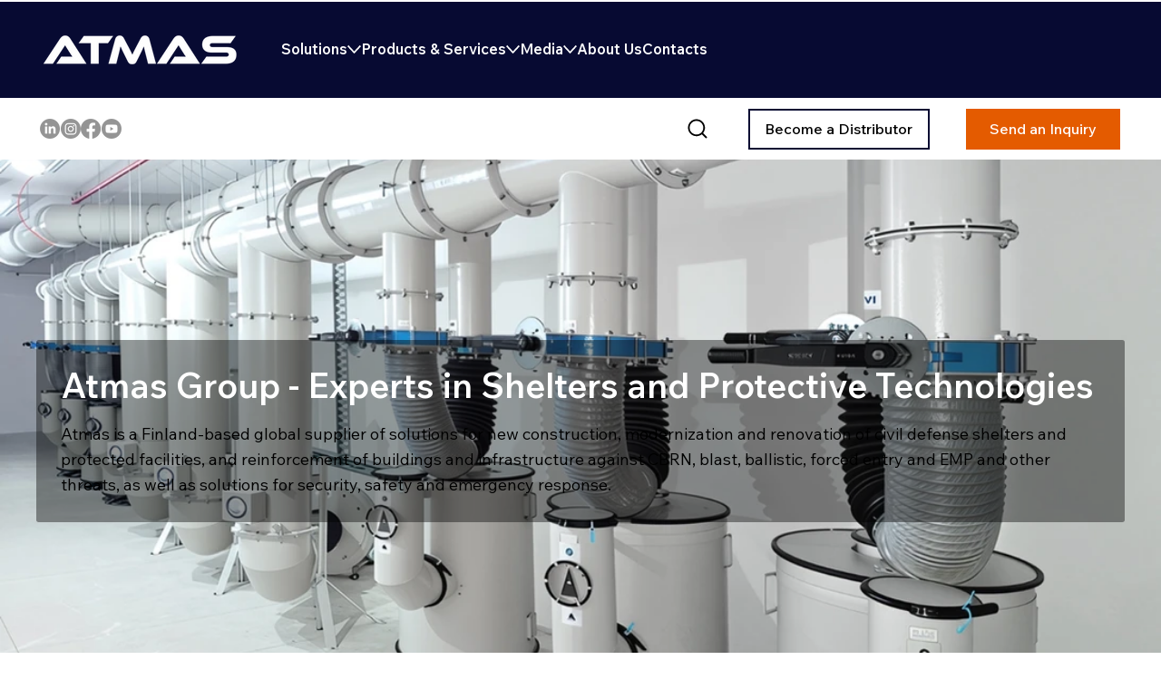

--- FILE ---
content_type: text/css; charset=utf-8
request_url: https://www.atmasgroup.com/_serverless/pro-gallery-css-v4-server/layoutCss?ver=2&id=comp-mkhpunnv&items=3597_1600_1131%7C3411_1600_1200%7C3411_1600_1205%7C3504_800_600%7C3581_1600_1227%7C3597_1600_1131%7C3411_1600_1200%7C3411_1600_1205%7C3504_800_600%7C3581_1600_1227%7C3597_1600_1131%7C3411_1600_1200%7C3411_1600_1205%7C3504_800_600%7C3581_1600_1227%7C3597_1600_1131%7C3411_1600_1200%7C3411_1600_1205%7C3504_800_600%7C3581_1600_1227&container=176_1280_599.5625_720&options=layoutParams_cropRatio:100%25/100%25%7ClayoutParams_structure_galleryRatio_value:0%7ClayoutParams_repeatingGroupTypes:%7ClayoutParams_gallerySpacing:0%7CgroupTypes:1%7CnumberOfImagesPerRow:4%7CfixedColumns:1%7CcollageAmount:0.8%7CtextsVerticalPadding:0%7CtextsHorizontalPadding:0%7CcalculateTextBoxHeightMode:MANUAL%7CtargetItemSize:50%7CcubeRatio:100%25/100%25%7CexternalInfoHeight:0%7CexternalInfoWidth:0%7CisRTL:false%7CisVertical:false%7CminItemSize:120%7CgroupSize:1%7CchooseBestGroup:true%7CcubeImages:true%7CcubeType:fill%7CsmartCrop:false%7CcollageDensity:1%7CimageMargin:0%7ChasThumbnails:false%7CgalleryThumbnailsAlignment:bottom%7CgridStyle:1%7CtitlePlacement:SHOW_BELOW%7CarrowsSize:50%7CslideshowInfoSize:0%7CimageInfoType:NO_BACKGROUND%7CtextBoxHeight:0%7CscrollDirection:1%7CgalleryLayout:5%7CgallerySizeType:smart%7CgallerySize:50%7CcropOnlyFill:false%7CnumberOfImagesPerCol:1%7CgroupsPerStrip:0%7Cscatter:0%7CenableInfiniteScroll:true%7CthumbnailSpacings:5%7CarrowsPosition:0%7CthumbnailSize:120%7CcalculateTextBoxWidthMode:PERCENT%7CtextBoxWidthPercent:50%7CuseMaxDimensions:false%7CrotatingGroupTypes:%7CrotatingCropRatios:%7CgallerySizePx:0%7CplaceGroupsLtr:false
body_size: 45
content:
#pro-gallery-comp-mkhpunnv .pro-gallery-parent-container{ width: 1280px !important; height: 600px !important; } #pro-gallery-comp-mkhpunnv [data-hook="item-container"][data-idx="0"].gallery-item-container{opacity: 1 !important;display: block !important;transition: opacity .2s ease !important;top: 0px !important;left: 0px !important;right: auto !important;height: 599px !important;width: 1280px !important;} #pro-gallery-comp-mkhpunnv [data-hook="item-container"][data-idx="0"] .gallery-item-common-info-outer{height: 100% !important;} #pro-gallery-comp-mkhpunnv [data-hook="item-container"][data-idx="0"] .gallery-item-common-info{height: 100% !important;width: 100% !important;} #pro-gallery-comp-mkhpunnv [data-hook="item-container"][data-idx="0"] .gallery-item-wrapper{width: 1280px !important;height: 599px !important;margin: 0 !important;} #pro-gallery-comp-mkhpunnv [data-hook="item-container"][data-idx="0"] .gallery-item-content{width: 1280px !important;height: 599px !important;margin: 0px 0px !important;opacity: 1 !important;} #pro-gallery-comp-mkhpunnv [data-hook="item-container"][data-idx="0"] .gallery-item-hover{width: 1280px !important;height: 599px !important;opacity: 1 !important;} #pro-gallery-comp-mkhpunnv [data-hook="item-container"][data-idx="0"] .item-hover-flex-container{width: 1280px !important;height: 599px !important;margin: 0px 0px !important;opacity: 1 !important;} #pro-gallery-comp-mkhpunnv [data-hook="item-container"][data-idx="0"] .gallery-item-wrapper img{width: 100% !important;height: 100% !important;opacity: 1 !important;} #pro-gallery-comp-mkhpunnv [data-hook="item-container"][data-idx="1"].gallery-item-container{opacity: 1 !important;display: block !important;transition: opacity .2s ease !important;top: 0px !important;left: 1280px !important;right: auto !important;height: 599px !important;width: 1280px !important;} #pro-gallery-comp-mkhpunnv [data-hook="item-container"][data-idx="1"] .gallery-item-common-info-outer{height: 100% !important;} #pro-gallery-comp-mkhpunnv [data-hook="item-container"][data-idx="1"] .gallery-item-common-info{height: 100% !important;width: 100% !important;} #pro-gallery-comp-mkhpunnv [data-hook="item-container"][data-idx="1"] .gallery-item-wrapper{width: 1280px !important;height: 599px !important;margin: 0 !important;} #pro-gallery-comp-mkhpunnv [data-hook="item-container"][data-idx="1"] .gallery-item-content{width: 1280px !important;height: 599px !important;margin: 0px 0px !important;opacity: 1 !important;} #pro-gallery-comp-mkhpunnv [data-hook="item-container"][data-idx="1"] .gallery-item-hover{width: 1280px !important;height: 599px !important;opacity: 1 !important;} #pro-gallery-comp-mkhpunnv [data-hook="item-container"][data-idx="1"] .item-hover-flex-container{width: 1280px !important;height: 599px !important;margin: 0px 0px !important;opacity: 1 !important;} #pro-gallery-comp-mkhpunnv [data-hook="item-container"][data-idx="1"] .gallery-item-wrapper img{width: 100% !important;height: 100% !important;opacity: 1 !important;} #pro-gallery-comp-mkhpunnv [data-hook="item-container"][data-idx="2"].gallery-item-container{opacity: 1 !important;display: block !important;transition: opacity .2s ease !important;top: 0px !important;left: 2560px !important;right: auto !important;height: 599px !important;width: 1280px !important;} #pro-gallery-comp-mkhpunnv [data-hook="item-container"][data-idx="2"] .gallery-item-common-info-outer{height: 100% !important;} #pro-gallery-comp-mkhpunnv [data-hook="item-container"][data-idx="2"] .gallery-item-common-info{height: 100% !important;width: 100% !important;} #pro-gallery-comp-mkhpunnv [data-hook="item-container"][data-idx="2"] .gallery-item-wrapper{width: 1280px !important;height: 599px !important;margin: 0 !important;} #pro-gallery-comp-mkhpunnv [data-hook="item-container"][data-idx="2"] .gallery-item-content{width: 1280px !important;height: 599px !important;margin: 0px 0px !important;opacity: 1 !important;} #pro-gallery-comp-mkhpunnv [data-hook="item-container"][data-idx="2"] .gallery-item-hover{width: 1280px !important;height: 599px !important;opacity: 1 !important;} #pro-gallery-comp-mkhpunnv [data-hook="item-container"][data-idx="2"] .item-hover-flex-container{width: 1280px !important;height: 599px !important;margin: 0px 0px !important;opacity: 1 !important;} #pro-gallery-comp-mkhpunnv [data-hook="item-container"][data-idx="2"] .gallery-item-wrapper img{width: 100% !important;height: 100% !important;opacity: 1 !important;} #pro-gallery-comp-mkhpunnv [data-hook="item-container"][data-idx="3"]{display: none !important;} #pro-gallery-comp-mkhpunnv [data-hook="item-container"][data-idx="4"]{display: none !important;} #pro-gallery-comp-mkhpunnv [data-hook="item-container"][data-idx="5"]{display: none !important;} #pro-gallery-comp-mkhpunnv [data-hook="item-container"][data-idx="6"]{display: none !important;} #pro-gallery-comp-mkhpunnv [data-hook="item-container"][data-idx="7"]{display: none !important;} #pro-gallery-comp-mkhpunnv [data-hook="item-container"][data-idx="8"]{display: none !important;} #pro-gallery-comp-mkhpunnv [data-hook="item-container"][data-idx="9"]{display: none !important;} #pro-gallery-comp-mkhpunnv [data-hook="item-container"][data-idx="10"]{display: none !important;} #pro-gallery-comp-mkhpunnv [data-hook="item-container"][data-idx="11"]{display: none !important;} #pro-gallery-comp-mkhpunnv [data-hook="item-container"][data-idx="12"]{display: none !important;} #pro-gallery-comp-mkhpunnv [data-hook="item-container"][data-idx="13"]{display: none !important;} #pro-gallery-comp-mkhpunnv [data-hook="item-container"][data-idx="14"]{display: none !important;} #pro-gallery-comp-mkhpunnv [data-hook="item-container"][data-idx="15"]{display: none !important;} #pro-gallery-comp-mkhpunnv [data-hook="item-container"][data-idx="16"]{display: none !important;} #pro-gallery-comp-mkhpunnv [data-hook="item-container"][data-idx="17"]{display: none !important;} #pro-gallery-comp-mkhpunnv [data-hook="item-container"][data-idx="18"]{display: none !important;} #pro-gallery-comp-mkhpunnv [data-hook="item-container"][data-idx="19"]{display: none !important;} #pro-gallery-comp-mkhpunnv .pro-gallery-prerender{height:600px !important;}#pro-gallery-comp-mkhpunnv {height:600px !important; width:1280px !important;}#pro-gallery-comp-mkhpunnv .pro-gallery-margin-container {height:600px !important;}#pro-gallery-comp-mkhpunnv .one-row:not(.thumbnails-gallery) {height:599px !important; width:1280px !important;}#pro-gallery-comp-mkhpunnv .one-row:not(.thumbnails-gallery) .gallery-horizontal-scroll {height:599px !important;}#pro-gallery-comp-mkhpunnv .pro-gallery-parent-container:not(.gallery-slideshow) [data-hook=group-view] .item-link-wrapper::before {height:599px !important; width:1280px !important;}#pro-gallery-comp-mkhpunnv .pro-gallery-parent-container {height:600px !important; width:1280px !important;}

--- FILE ---
content_type: text/css; charset=utf-8
request_url: https://www.atmasgroup.com/_serverless/pro-gallery-css-v4-server/layoutCss?ver=2&id=comp-mcydiwe0&items=3531_1614_1614%7C3767_1164_1164%7C3271_1164_1164%7C3514_1164_1164%7C3711_3600_3600%7C3509_1024_990%7C3383_1164_1164%7C3601_1164_1164%7C3531_1614_1614%7C3767_1164_1164%7C3271_1164_1164%7C3514_1164_1164%7C3711_3600_3600%7C3509_1024_990%7C3383_1164_1164%7C3601_1164_1164%7C3531_1614_1614%7C3767_1164_1164%7C3271_1164_1164%7C3514_1164_1164&container=1687.59375_1200_380_720&options=layoutParams_cropRatio:1%7ClayoutParams_structure_galleryRatio_value:0%7ClayoutParams_repeatingGroupTypes:%7ClayoutParams_gallerySpacing:0%7CgroupTypes:1%7CnumberOfImagesPerRow:4%7CcollageAmount:0.8%7CtextsVerticalPadding:0%7CtextsHorizontalPadding:0%7CcalculateTextBoxHeightMode:MANUAL%7CtargetItemSize:50%7CcubeRatio:1%7CexternalInfoHeight:0%7CexternalInfoWidth:0%7CisRTL:false%7CisVertical:false%7CminItemSize:120%7CgroupSize:1%7CchooseBestGroup:true%7CcubeImages:true%7CcubeType:fill%7CsmartCrop:false%7CcollageDensity:1%7CimageMargin:30%7ChasThumbnails:false%7CgalleryThumbnailsAlignment:bottom%7CgridStyle:1%7CtitlePlacement:SHOW_ON_HOVER%7CarrowsSize:50%7CslideshowInfoSize:120%7CimageInfoType:NO_BACKGROUND%7CtextBoxHeight:0%7CscrollDirection:1%7CgalleryLayout:4%7CgallerySizeType:smart%7CgallerySize:50%7CcropOnlyFill:true%7CnumberOfImagesPerCol:1%7CgroupsPerStrip:0%7Cscatter:0%7CenableInfiniteScroll:true%7CthumbnailSpacings:5%7CarrowsPosition:0%7CthumbnailSize:120%7CcalculateTextBoxWidthMode:PERCENT%7CtextBoxWidthPercent:50%7CuseMaxDimensions:false%7CrotatingGroupTypes:%7CfixedColumns:0%7CrotatingCropRatios:%7CgallerySizePx:0%7CplaceGroupsLtr:false
body_size: -101
content:
#pro-gallery-comp-mcydiwe0 .pro-gallery-parent-container{ width: 1200px !important; height: 380px !important; } #pro-gallery-comp-mcydiwe0 [data-hook="item-container"][data-idx="0"].gallery-item-container{opacity: 1 !important;display: block !important;transition: opacity .2s ease !important;top: 0px !important;left: 0px !important;right: auto !important;height: 380px !important;width: 380px !important;} #pro-gallery-comp-mcydiwe0 [data-hook="item-container"][data-idx="0"] .gallery-item-common-info-outer{height: 100% !important;} #pro-gallery-comp-mcydiwe0 [data-hook="item-container"][data-idx="0"] .gallery-item-common-info{height: 100% !important;width: 100% !important;} #pro-gallery-comp-mcydiwe0 [data-hook="item-container"][data-idx="0"] .gallery-item-wrapper{width: 380px !important;height: 380px !important;margin: 0 !important;} #pro-gallery-comp-mcydiwe0 [data-hook="item-container"][data-idx="0"] .gallery-item-content{width: 380px !important;height: 380px !important;margin: 0px 0px !important;opacity: 1 !important;} #pro-gallery-comp-mcydiwe0 [data-hook="item-container"][data-idx="0"] .gallery-item-hover{width: 380px !important;height: 380px !important;opacity: 1 !important;} #pro-gallery-comp-mcydiwe0 [data-hook="item-container"][data-idx="0"] .item-hover-flex-container{width: 380px !important;height: 380px !important;margin: 0px 0px !important;opacity: 1 !important;} #pro-gallery-comp-mcydiwe0 [data-hook="item-container"][data-idx="0"] .gallery-item-wrapper img{width: 100% !important;height: 100% !important;opacity: 1 !important;} #pro-gallery-comp-mcydiwe0 [data-hook="item-container"][data-idx="1"].gallery-item-container{opacity: 1 !important;display: block !important;transition: opacity .2s ease !important;top: 0px !important;left: 410px !important;right: auto !important;height: 380px !important;width: 380px !important;} #pro-gallery-comp-mcydiwe0 [data-hook="item-container"][data-idx="1"] .gallery-item-common-info-outer{height: 100% !important;} #pro-gallery-comp-mcydiwe0 [data-hook="item-container"][data-idx="1"] .gallery-item-common-info{height: 100% !important;width: 100% !important;} #pro-gallery-comp-mcydiwe0 [data-hook="item-container"][data-idx="1"] .gallery-item-wrapper{width: 380px !important;height: 380px !important;margin: 0 !important;} #pro-gallery-comp-mcydiwe0 [data-hook="item-container"][data-idx="1"] .gallery-item-content{width: 380px !important;height: 380px !important;margin: 0px 0px !important;opacity: 1 !important;} #pro-gallery-comp-mcydiwe0 [data-hook="item-container"][data-idx="1"] .gallery-item-hover{width: 380px !important;height: 380px !important;opacity: 1 !important;} #pro-gallery-comp-mcydiwe0 [data-hook="item-container"][data-idx="1"] .item-hover-flex-container{width: 380px !important;height: 380px !important;margin: 0px 0px !important;opacity: 1 !important;} #pro-gallery-comp-mcydiwe0 [data-hook="item-container"][data-idx="1"] .gallery-item-wrapper img{width: 100% !important;height: 100% !important;opacity: 1 !important;} #pro-gallery-comp-mcydiwe0 [data-hook="item-container"][data-idx="2"].gallery-item-container{opacity: 1 !important;display: block !important;transition: opacity .2s ease !important;top: 0px !important;left: 820px !important;right: auto !important;height: 380px !important;width: 380px !important;} #pro-gallery-comp-mcydiwe0 [data-hook="item-container"][data-idx="2"] .gallery-item-common-info-outer{height: 100% !important;} #pro-gallery-comp-mcydiwe0 [data-hook="item-container"][data-idx="2"] .gallery-item-common-info{height: 100% !important;width: 100% !important;} #pro-gallery-comp-mcydiwe0 [data-hook="item-container"][data-idx="2"] .gallery-item-wrapper{width: 380px !important;height: 380px !important;margin: 0 !important;} #pro-gallery-comp-mcydiwe0 [data-hook="item-container"][data-idx="2"] .gallery-item-content{width: 380px !important;height: 380px !important;margin: 0px 0px !important;opacity: 1 !important;} #pro-gallery-comp-mcydiwe0 [data-hook="item-container"][data-idx="2"] .gallery-item-hover{width: 380px !important;height: 380px !important;opacity: 1 !important;} #pro-gallery-comp-mcydiwe0 [data-hook="item-container"][data-idx="2"] .item-hover-flex-container{width: 380px !important;height: 380px !important;margin: 0px 0px !important;opacity: 1 !important;} #pro-gallery-comp-mcydiwe0 [data-hook="item-container"][data-idx="2"] .gallery-item-wrapper img{width: 100% !important;height: 100% !important;opacity: 1 !important;} #pro-gallery-comp-mcydiwe0 [data-hook="item-container"][data-idx="3"]{display: none !important;} #pro-gallery-comp-mcydiwe0 [data-hook="item-container"][data-idx="4"]{display: none !important;} #pro-gallery-comp-mcydiwe0 [data-hook="item-container"][data-idx="5"]{display: none !important;} #pro-gallery-comp-mcydiwe0 [data-hook="item-container"][data-idx="6"]{display: none !important;} #pro-gallery-comp-mcydiwe0 [data-hook="item-container"][data-idx="7"]{display: none !important;} #pro-gallery-comp-mcydiwe0 [data-hook="item-container"][data-idx="8"]{display: none !important;} #pro-gallery-comp-mcydiwe0 [data-hook="item-container"][data-idx="9"]{display: none !important;} #pro-gallery-comp-mcydiwe0 [data-hook="item-container"][data-idx="10"]{display: none !important;} #pro-gallery-comp-mcydiwe0 [data-hook="item-container"][data-idx="11"]{display: none !important;} #pro-gallery-comp-mcydiwe0 [data-hook="item-container"][data-idx="12"]{display: none !important;} #pro-gallery-comp-mcydiwe0 [data-hook="item-container"][data-idx="13"]{display: none !important;} #pro-gallery-comp-mcydiwe0 [data-hook="item-container"][data-idx="14"]{display: none !important;} #pro-gallery-comp-mcydiwe0 [data-hook="item-container"][data-idx="15"]{display: none !important;} #pro-gallery-comp-mcydiwe0 [data-hook="item-container"][data-idx="16"]{display: none !important;} #pro-gallery-comp-mcydiwe0 [data-hook="item-container"][data-idx="17"]{display: none !important;} #pro-gallery-comp-mcydiwe0 [data-hook="item-container"][data-idx="18"]{display: none !important;} #pro-gallery-comp-mcydiwe0 [data-hook="item-container"][data-idx="19"]{display: none !important;} #pro-gallery-comp-mcydiwe0 .pro-gallery-prerender{height:380px !important;}#pro-gallery-comp-mcydiwe0 {height:380px !important; width:1200px !important;}#pro-gallery-comp-mcydiwe0 .pro-gallery-margin-container {height:380px !important;}#pro-gallery-comp-mcydiwe0 .one-row:not(.thumbnails-gallery) {height:395px !important; width:1230px !important;}#pro-gallery-comp-mcydiwe0 .one-row:not(.thumbnails-gallery) .gallery-horizontal-scroll {height:395px !important;}#pro-gallery-comp-mcydiwe0 .pro-gallery-parent-container:not(.gallery-slideshow) [data-hook=group-view] .item-link-wrapper::before {height:395px !important; width:1230px !important;}#pro-gallery-comp-mcydiwe0 .pro-gallery-parent-container {height:380px !important; width:1200px !important;}

--- FILE ---
content_type: text/css; charset=utf-8
request_url: https://www.atmasgroup.com/_serverless/pro-gallery-css-v4-server/layoutCss?ver=2&id=comp-md5fobsx&items=0_1856_2475%7C0_1200_1600%7C0_1200_1200&container=2257.703125_1200_1620_720&options=gallerySizeType:px%7CgallerySizePx:410%7CimageMargin:30%7CisRTL:false%7CgalleryLayout:2%7CtitlePlacement:SHOW_BELOW%7CcubeRatio:1%7CisVertical:true%7CtextBoxHeight:320
body_size: -241
content:
#pro-gallery-comp-md5fobsx [data-hook="item-container"][data-idx="0"].gallery-item-container{opacity: 1 !important;display: block !important;transition: opacity .2s ease !important;top: 0px !important;left: 0px !important;right: auto !important;height: 700px !important;width: 380px !important;} #pro-gallery-comp-md5fobsx [data-hook="item-container"][data-idx="0"] .gallery-item-common-info-outer{height: 320px !important;} #pro-gallery-comp-md5fobsx [data-hook="item-container"][data-idx="0"] .gallery-item-common-info{height: 320px !important;width: 100% !important;} #pro-gallery-comp-md5fobsx [data-hook="item-container"][data-idx="0"] .gallery-item-wrapper{width: 380px !important;height: 380px !important;margin: 0 !important;} #pro-gallery-comp-md5fobsx [data-hook="item-container"][data-idx="0"] .gallery-item-content{width: 380px !important;height: 380px !important;margin: 0px 0px !important;opacity: 1 !important;} #pro-gallery-comp-md5fobsx [data-hook="item-container"][data-idx="0"] .gallery-item-hover{width: 380px !important;height: 380px !important;opacity: 1 !important;} #pro-gallery-comp-md5fobsx [data-hook="item-container"][data-idx="0"] .item-hover-flex-container{width: 380px !important;height: 380px !important;margin: 0px 0px !important;opacity: 1 !important;} #pro-gallery-comp-md5fobsx [data-hook="item-container"][data-idx="0"] .gallery-item-wrapper img{width: 100% !important;height: 100% !important;opacity: 1 !important;} #pro-gallery-comp-md5fobsx [data-hook="item-container"][data-idx="1"].gallery-item-container{opacity: 1 !important;display: block !important;transition: opacity .2s ease !important;top: 0px !important;left: 410px !important;right: auto !important;height: 700px !important;width: 380px !important;} #pro-gallery-comp-md5fobsx [data-hook="item-container"][data-idx="1"] .gallery-item-common-info-outer{height: 320px !important;} #pro-gallery-comp-md5fobsx [data-hook="item-container"][data-idx="1"] .gallery-item-common-info{height: 320px !important;width: 100% !important;} #pro-gallery-comp-md5fobsx [data-hook="item-container"][data-idx="1"] .gallery-item-wrapper{width: 380px !important;height: 380px !important;margin: 0 !important;} #pro-gallery-comp-md5fobsx [data-hook="item-container"][data-idx="1"] .gallery-item-content{width: 380px !important;height: 380px !important;margin: 0px 0px !important;opacity: 1 !important;} #pro-gallery-comp-md5fobsx [data-hook="item-container"][data-idx="1"] .gallery-item-hover{width: 380px !important;height: 380px !important;opacity: 1 !important;} #pro-gallery-comp-md5fobsx [data-hook="item-container"][data-idx="1"] .item-hover-flex-container{width: 380px !important;height: 380px !important;margin: 0px 0px !important;opacity: 1 !important;} #pro-gallery-comp-md5fobsx [data-hook="item-container"][data-idx="1"] .gallery-item-wrapper img{width: 100% !important;height: 100% !important;opacity: 1 !important;} #pro-gallery-comp-md5fobsx [data-hook="item-container"][data-idx="2"].gallery-item-container{opacity: 1 !important;display: block !important;transition: opacity .2s ease !important;top: 0px !important;left: 820px !important;right: auto !important;height: 700px !important;width: 380px !important;} #pro-gallery-comp-md5fobsx [data-hook="item-container"][data-idx="2"] .gallery-item-common-info-outer{height: 320px !important;} #pro-gallery-comp-md5fobsx [data-hook="item-container"][data-idx="2"] .gallery-item-common-info{height: 320px !important;width: 100% !important;} #pro-gallery-comp-md5fobsx [data-hook="item-container"][data-idx="2"] .gallery-item-wrapper{width: 380px !important;height: 380px !important;margin: 0 !important;} #pro-gallery-comp-md5fobsx [data-hook="item-container"][data-idx="2"] .gallery-item-content{width: 380px !important;height: 380px !important;margin: 0px 0px !important;opacity: 1 !important;} #pro-gallery-comp-md5fobsx [data-hook="item-container"][data-idx="2"] .gallery-item-hover{width: 380px !important;height: 380px !important;opacity: 1 !important;} #pro-gallery-comp-md5fobsx [data-hook="item-container"][data-idx="2"] .item-hover-flex-container{width: 380px !important;height: 380px !important;margin: 0px 0px !important;opacity: 1 !important;} #pro-gallery-comp-md5fobsx [data-hook="item-container"][data-idx="2"] .gallery-item-wrapper img{width: 100% !important;height: 100% !important;opacity: 1 !important;} #pro-gallery-comp-md5fobsx .pro-gallery-prerender{height:700px !important;}#pro-gallery-comp-md5fobsx {height:700px !important; width:1200px !important;}#pro-gallery-comp-md5fobsx .pro-gallery-margin-container {height:700px !important;}#pro-gallery-comp-md5fobsx .pro-gallery {height:700px !important; width:1200px !important;}#pro-gallery-comp-md5fobsx .pro-gallery-parent-container {height:700px !important; width:1230px !important;}

--- FILE ---
content_type: text/css; charset=utf-8
request_url: https://www.atmasgroup.com/_serverless/pro-gallery-css-v4-server/layoutCss?ver=2&id=comp-mavfgm6d&items=3488_454_561%7C3475_1600_1204%7C3569_1262_1559%7C3530_1600_1200%7C3657_1600_1200%7C3539_1000_667%7C3739_2040_1536%7C3578_6008_2607%7C3575_2048_2048%7C3463_720_1272%7C3552_1600_1200%7C3370_1440_1080%7C3599_465_408%7C3445_465_408%7C3534_462_408%7C3456_1079_1439%7C3707_465_408%7C3524_2048_1536%7C3698_900_1600%7C3529_854_854&container=3828.1875_1200_400_720&options=layoutParams_cropRatio:0.75%7ClayoutParams_structure_galleryRatio_value:0%7ClayoutParams_repeatingGroupTypes:%7ClayoutParams_gallerySpacing:0%7CgroupTypes:1%7CnumberOfImagesPerRow:4%7CcollageAmount:0.8%7CtextsVerticalPadding:0%7CtextsHorizontalPadding:0%7CcalculateTextBoxHeightMode:MANUAL%7CtargetItemSize:30%7CcubeRatio:0.75%7CexternalInfoHeight:0%7CexternalInfoWidth:0%7CisRTL:false%7CisVertical:false%7CminItemSize:120%7CgroupSize:1%7CchooseBestGroup:true%7CcubeImages:false%7CcubeType:fit%7CsmartCrop:false%7CcollageDensity:1%7CimageMargin:5%7ChasThumbnails:false%7CgalleryThumbnailsAlignment:bottom%7CgridStyle:1%7CtitlePlacement:SHOW_ON_HOVER%7CarrowsSize:37%7CslideshowInfoSize:120%7CimageInfoType:NO_BACKGROUND%7CtextBoxHeight:0%7CscrollDirection:1%7CgalleryLayout:4%7CgallerySizeType:smart%7CgallerySize:30%7CcropOnlyFill:true%7CnumberOfImagesPerCol:1%7CgroupsPerStrip:0%7Cscatter:0%7CenableInfiniteScroll:true%7CthumbnailSpacings:5%7CarrowsPosition:0%7CthumbnailSize:80%7CcalculateTextBoxWidthMode:PERCENT%7CtextBoxWidthPercent:50%7CuseMaxDimensions:false%7CrotatingGroupTypes:%7CfixedColumns:0%7CrotatingCropRatios:%7CgallerySizePx:0%7CplaceGroupsLtr:false
body_size: -45
content:
#pro-gallery-comp-mavfgm6d .pro-gallery-parent-container{ width: 1200px !important; height: 400px !important; } #pro-gallery-comp-mavfgm6d [data-hook="item-container"][data-idx="0"].gallery-item-container{opacity: 1 !important;display: block !important;transition: opacity .2s ease !important;top: 0px !important;left: 0px !important;right: auto !important;height: 400px !important;width: 323px !important;} #pro-gallery-comp-mavfgm6d [data-hook="item-container"][data-idx="0"] .gallery-item-common-info-outer{height: 100% !important;} #pro-gallery-comp-mavfgm6d [data-hook="item-container"][data-idx="0"] .gallery-item-common-info{height: 100% !important;width: 100% !important;} #pro-gallery-comp-mavfgm6d [data-hook="item-container"][data-idx="0"] .gallery-item-wrapper{width: 323px !important;height: 400px !important;margin: 0 !important;} #pro-gallery-comp-mavfgm6d [data-hook="item-container"][data-idx="0"] .gallery-item-content{width: 323px !important;height: 400px !important;margin: 0px 0px !important;opacity: 1 !important;} #pro-gallery-comp-mavfgm6d [data-hook="item-container"][data-idx="0"] .gallery-item-hover{width: 323px !important;height: 400px !important;opacity: 1 !important;} #pro-gallery-comp-mavfgm6d [data-hook="item-container"][data-idx="0"] .item-hover-flex-container{width: 323px !important;height: 400px !important;margin: 0px 0px !important;opacity: 1 !important;} #pro-gallery-comp-mavfgm6d [data-hook="item-container"][data-idx="0"] .gallery-item-wrapper img{width: 100% !important;height: 100% !important;opacity: 1 !important;} #pro-gallery-comp-mavfgm6d [data-hook="item-container"][data-idx="1"].gallery-item-container{opacity: 1 !important;display: block !important;transition: opacity .2s ease !important;top: 0px !important;left: 328px !important;right: auto !important;height: 400px !important;width: 531px !important;} #pro-gallery-comp-mavfgm6d [data-hook="item-container"][data-idx="1"] .gallery-item-common-info-outer{height: 100% !important;} #pro-gallery-comp-mavfgm6d [data-hook="item-container"][data-idx="1"] .gallery-item-common-info{height: 100% !important;width: 100% !important;} #pro-gallery-comp-mavfgm6d [data-hook="item-container"][data-idx="1"] .gallery-item-wrapper{width: 531px !important;height: 400px !important;margin: 0 !important;} #pro-gallery-comp-mavfgm6d [data-hook="item-container"][data-idx="1"] .gallery-item-content{width: 531px !important;height: 400px !important;margin: 0px 0px !important;opacity: 1 !important;} #pro-gallery-comp-mavfgm6d [data-hook="item-container"][data-idx="1"] .gallery-item-hover{width: 531px !important;height: 400px !important;opacity: 1 !important;} #pro-gallery-comp-mavfgm6d [data-hook="item-container"][data-idx="1"] .item-hover-flex-container{width: 531px !important;height: 400px !important;margin: 0px 0px !important;opacity: 1 !important;} #pro-gallery-comp-mavfgm6d [data-hook="item-container"][data-idx="1"] .gallery-item-wrapper img{width: 100% !important;height: 100% !important;opacity: 1 !important;} #pro-gallery-comp-mavfgm6d [data-hook="item-container"][data-idx="2"].gallery-item-container{opacity: 1 !important;display: block !important;transition: opacity .2s ease !important;top: 0px !important;left: 864px !important;right: auto !important;height: 400px !important;width: 323px !important;} #pro-gallery-comp-mavfgm6d [data-hook="item-container"][data-idx="2"] .gallery-item-common-info-outer{height: 100% !important;} #pro-gallery-comp-mavfgm6d [data-hook="item-container"][data-idx="2"] .gallery-item-common-info{height: 100% !important;width: 100% !important;} #pro-gallery-comp-mavfgm6d [data-hook="item-container"][data-idx="2"] .gallery-item-wrapper{width: 323px !important;height: 400px !important;margin: 0 !important;} #pro-gallery-comp-mavfgm6d [data-hook="item-container"][data-idx="2"] .gallery-item-content{width: 323px !important;height: 400px !important;margin: 0px 0px !important;opacity: 1 !important;} #pro-gallery-comp-mavfgm6d [data-hook="item-container"][data-idx="2"] .gallery-item-hover{width: 323px !important;height: 400px !important;opacity: 1 !important;} #pro-gallery-comp-mavfgm6d [data-hook="item-container"][data-idx="2"] .item-hover-flex-container{width: 323px !important;height: 400px !important;margin: 0px 0px !important;opacity: 1 !important;} #pro-gallery-comp-mavfgm6d [data-hook="item-container"][data-idx="2"] .gallery-item-wrapper img{width: 100% !important;height: 100% !important;opacity: 1 !important;} #pro-gallery-comp-mavfgm6d [data-hook="item-container"][data-idx="3"]{display: none !important;} #pro-gallery-comp-mavfgm6d [data-hook="item-container"][data-idx="4"]{display: none !important;} #pro-gallery-comp-mavfgm6d [data-hook="item-container"][data-idx="5"]{display: none !important;} #pro-gallery-comp-mavfgm6d [data-hook="item-container"][data-idx="6"]{display: none !important;} #pro-gallery-comp-mavfgm6d [data-hook="item-container"][data-idx="7"]{display: none !important;} #pro-gallery-comp-mavfgm6d [data-hook="item-container"][data-idx="8"]{display: none !important;} #pro-gallery-comp-mavfgm6d [data-hook="item-container"][data-idx="9"]{display: none !important;} #pro-gallery-comp-mavfgm6d [data-hook="item-container"][data-idx="10"]{display: none !important;} #pro-gallery-comp-mavfgm6d [data-hook="item-container"][data-idx="11"]{display: none !important;} #pro-gallery-comp-mavfgm6d [data-hook="item-container"][data-idx="12"]{display: none !important;} #pro-gallery-comp-mavfgm6d [data-hook="item-container"][data-idx="13"]{display: none !important;} #pro-gallery-comp-mavfgm6d [data-hook="item-container"][data-idx="14"]{display: none !important;} #pro-gallery-comp-mavfgm6d [data-hook="item-container"][data-idx="15"]{display: none !important;} #pro-gallery-comp-mavfgm6d [data-hook="item-container"][data-idx="16"]{display: none !important;} #pro-gallery-comp-mavfgm6d [data-hook="item-container"][data-idx="17"]{display: none !important;} #pro-gallery-comp-mavfgm6d [data-hook="item-container"][data-idx="18"]{display: none !important;} #pro-gallery-comp-mavfgm6d [data-hook="item-container"][data-idx="19"]{display: none !important;} #pro-gallery-comp-mavfgm6d .pro-gallery-prerender{height:400px !important;}#pro-gallery-comp-mavfgm6d {height:400px !important; width:1200px !important;}#pro-gallery-comp-mavfgm6d .pro-gallery-margin-container {height:400px !important;}#pro-gallery-comp-mavfgm6d .one-row:not(.thumbnails-gallery) {height:402px !important; width:1205px !important;}#pro-gallery-comp-mavfgm6d .one-row:not(.thumbnails-gallery) .gallery-horizontal-scroll {height:402px !important;}#pro-gallery-comp-mavfgm6d .pro-gallery-parent-container:not(.gallery-slideshow) [data-hook=group-view] .item-link-wrapper::before {height:402px !important; width:1205px !important;}#pro-gallery-comp-mavfgm6d .pro-gallery-parent-container {height:400px !important; width:1200px !important;}